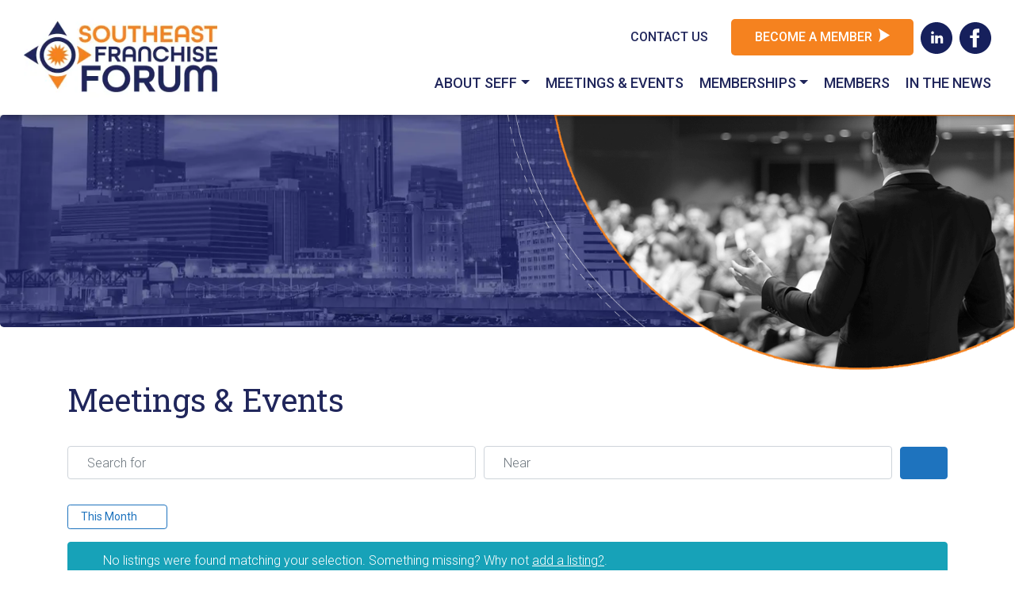

--- FILE ---
content_type: text/plain
request_url: https://www.google-analytics.com/j/collect?v=1&_v=j102&a=123128864&t=pageview&_s=1&dl=https%3A%2F%2Fwww.southeastfranchiseforum.com%2Fevents%2F%3Fetype%3Dthis_month&ul=en-us%40posix&dt=Meetings%20%26%20Events%20%7C%20Southeast%20Franchise%20Forum&sr=1280x720&vp=1280x720&_u=YEBAAAABAAAAAC~&jid=1850991442&gjid=1754811394&cid=1609763016.1764410450&tid=UA-115080835-1&_gid=1217102410.1764410450&_r=1&_slc=1&gtm=45He5bi1n815TLTRGMv78551356za200zd78551356&gcd=13l3l3l3l1l1&dma=0&tag_exp=103116026~103200004~104527907~104528501~104684208~104684211~115583767~115616985~115938465~115938469~116184927~116184929~116217636~116217638~116251935~116251937~116474636&z=520969739
body_size: -455
content:
2,cG-ERQ45MWLYM